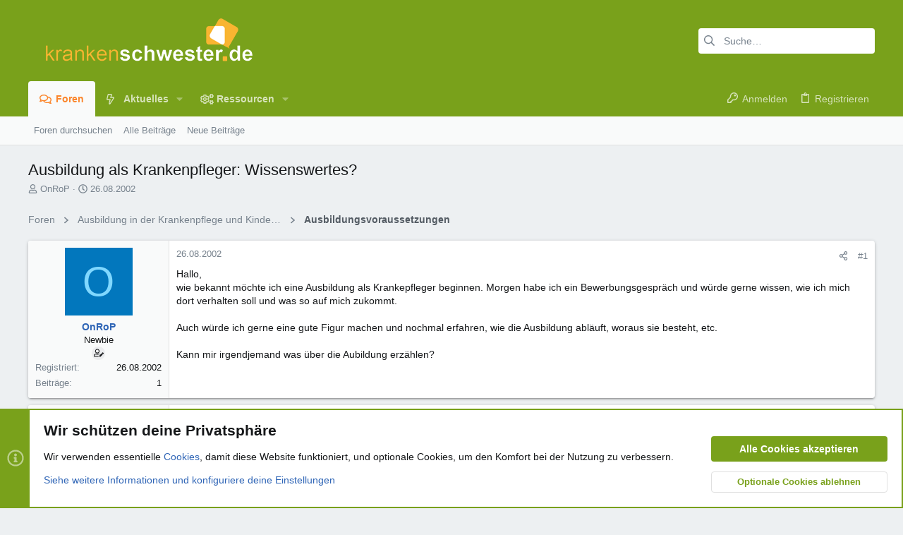

--- FILE ---
content_type: text/html; charset=utf-8
request_url: https://www.google.com/recaptcha/api2/aframe
body_size: 269
content:
<!DOCTYPE HTML><html><head><meta http-equiv="content-type" content="text/html; charset=UTF-8"></head><body><script nonce="XVOz7dNSh7JQDv4MwEgp6w">/** Anti-fraud and anti-abuse applications only. See google.com/recaptcha */ try{var clients={'sodar':'https://pagead2.googlesyndication.com/pagead/sodar?'};window.addEventListener("message",function(a){try{if(a.source===window.parent){var b=JSON.parse(a.data);var c=clients[b['id']];if(c){var d=document.createElement('img');d.src=c+b['params']+'&rc='+(localStorage.getItem("rc::a")?sessionStorage.getItem("rc::b"):"");window.document.body.appendChild(d);sessionStorage.setItem("rc::e",parseInt(sessionStorage.getItem("rc::e")||0)+1);localStorage.setItem("rc::h",'1769074960961');}}}catch(b){}});window.parent.postMessage("_grecaptcha_ready", "*");}catch(b){}</script></body></html>